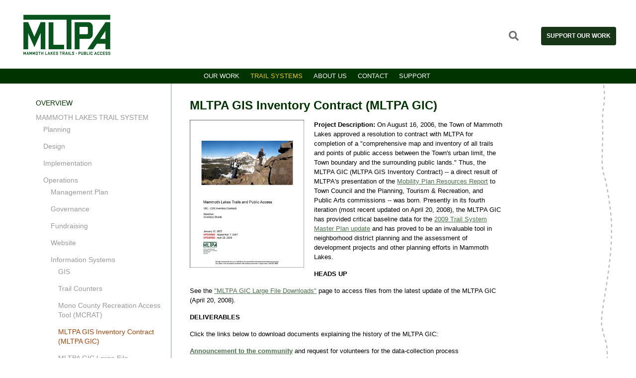

--- FILE ---
content_type: text/html; charset=UTF-8
request_url: https://mltpa.org/trail_systems/projects/operations/information-systems/mltpa-gis-inventory-contract-mltpa-gic
body_size: 5317
content:
<!doctype html>
<html lang="en" >
<head>

    <meta charset="utf-8" />
<meta name="robots" content="index, follow" />

<meta name="viewport" content="width=device-width, minimum-scale=1.0, maximum-scale=1.0, user-scalable=no" />

<link rel="shortcut icon" type="image/svg" href="/images/downloads/028_MLTPA_FAVICON_96x96px.svg" />
  
<link href='/a/c/screen.css' rel="stylesheet" type="text/css" media="all">
<link href='/assets/css/updates.css' rel="stylesheet" media="all">


    
            
    
        <title>MLTPA GIS Inventory Contract (MLTPA GIC)</title>

    

<link rel="canonical" href="https://mltpa.org/trail_systems/projects/operations/information-systems/mltpa-gis-inventory-contract-mltpa-gic" />

    
        <meta name="description" content="Mammoth Lakes Trails and Public Access Foundation" />

    

        

     
    

    <script async src="https://widgets.givebutter.com/latest.umd.cjs?acct=Y6wWZF74LD7wL8yr"></script>
</head>
<body class="page">

    <div class="skipNavigation no-print"><a href="#mainContent">Skip to main content</a></div>
<header>
    <div class="search-wrap">
        <!--
            <form action="" method="post" class="search-form">
                <p><label for="search">Enter your email address here:</label></p>
                <p><input name="" id="search" type="text"><button type="submit">Search</button></p>
            </form>
         -->
        <a href="/" class="logo" style="flex-grow:1;"><img src="/a/i/mltpa_logo_greentext_WebMedGreen.jpg" alt="Home" /></a>

        <div class="site-search-header-outer" style="justify-self: end;">
        <div class="site-search-header">
            <button class="search-btn" aria-expanded="false" aria-controls="search-input">Open Search Site</button>
        <form id="search-input" class="search-form" method="post" action="https://mltpa.org/"  >
<div class='hiddenFields'>
<input type="hidden" name="ACT" value="48" />
<input type="hidden" name="RES" value="100" />
<input type="hidden" name="meta" value="JhOLRy3ywi1FWtETNuKBgdO1645/5Bz2zVbPTzBh8WPxFd5DRd1NfBaLl2UGSg4gWlwkx6aC6kD9H4TKVt3QStTU5p7f3p6qXhas6ffkyvxbl6d1ymSQcUv6vigcdTjZTg0X/3NNZgvSQrWGb2K9joq7lFSeZ3Dj6WM5YjFbHfQmK9gjhxG82tuyZMUlCYRCa6Y99HGxrNjNoDh3qdLm7InO+OycRKLEkjp33jzlvSNmDZFb7tZnFyBWDRlvEFfp6xGZV5fmj76ynzodb93D+O/UUJUgusHv6B2VlgWTzfwSLpADhXTDw5lh+hvv53yce+XhlpuBf9gUtAVHYYX9qXVdYbNhWX5xxX3aaC/YJwGA5FPjZm+P15nkL4Stxn6m34sjEccnf20oicdZhPPjq5a5Eq/8NhoZotNuBDbOt17wvI0gu3AbsKXSoY4XJaLIHsBN5/vZL/XDTSpePtUg9A==" />
<input type="hidden" name="site_id" value="1" />
<input type="hidden" name="csrf_token" value="2c96cb48c2ba3145e8788344ad0699824092658c" />
</div>


        <fieldset>
            <legend>Search MLTPA</legend>

            <div class="floating-label">
                <label for="search">Search</label>
                <span class="pseudo-placeholder" aria-hidden="true">Search</span>
                <input id="search" type="text" name="keywords" value="" >
            </div>
            <button type="submit">Search</button>
        </fieldset>
        </form>
        </div>
	
        </div>
		<div class="headerSupport"><a href="https://mltpa.org/support/qgiv" target="_blank">Support Our Work</a></div>
    </div>

    <nav class="hello">
		<ul id="nav-sub">
        <li class="first"><a href="/our-work">Our Work</a>
<ul>
<li class="first"><a href="/our-work/calrec-vision">CALREC Vision</a></li>
<li><a href="/our-work/sierra-jobs-first-1">Sierra Jobs First</a></li>
<li><a href="/our-work/eastern-sierra-sustainable-recreation-partnership">Eastern Sierra Sustainable Recreation Partnership</a></li>
<li><a href="/our-work/recreate-responsibly-ca">Recreate Responsibly California</a></li>
<li><a href="/our-work/towns-to-trails">Towns to Trails Plan</a></li>
<li><a href="/our-work/buttermilk-infrastructure-and-recreation-planning-initiative-birpi">BIRPI</a></li>
<li><a href="/our-work/innovative-finance-for-national-forests-2020">Innovative Finance for National Forests</a></li>
<li><a href="/our-work/sustainable-recreation-and-tourism-project">Sustainable Recreation and Tourism Initiative</a></li>
<li><a href="/our-work/rivers-trails-and-conservation-assistance-grant">Rivers, Trails, and Conservation Assistance</a></li>
<li class="last"><a href="/our-work/eastern-sierra-recreation-collaborative-esrc">Eastern Sierra Recreation Collaborative</a></li>
</ul>
</li>
<li class="parent-selected"><a href="/trail_systems">Trail Systems</a>
<ul>
<li class="parent-selected first last"><a href="/trail_systems/projects">Mammoth Lakes Trail System</a></li>
</ul>
</li>
<li><a href="/about">About Us</a>
<ul>
<li class="first"><a href="/about/strategic-plan">Strategic Plan</a></li>
<li><a href="/about/board-of-directors">Board of Directors</a></li>
<li><a href="/about/staff">Staff</a></li>
<li><a href="/about/employment">Employment Opportunities</a></li>
<li><a href="/about/professional-services">Accounting and Legal</a></li>
<li><a href="/about/contractual-services">Contracts</a></li>
<li><a href="/about/grants">Grants</a></li>
<li><a href="/about/history">History</a></li>
<li class="last"><a href="/about/advocacy">MLTPA Advocacy</a></li>
</ul>
</li>
<li><a href="/contact">Contact</a></li>
<li class="last"><a href="/support">Support</a>
<ul>
<li class="first"><a href="/support/qgiv">Support Our Work</a></li>
<li class="last"><a href="/support/volunteer">Volunteer</a></li>
</ul>
</li>

		<li><a href="https://mltpa.org/support/qgiv" target="_blank" class="headerSupportMobile">Support Our Work</a></li>
		</ul>
    </nav>

    

</header>


    <div id="mainContent">
    
    
    <div class="wrap" >
    
        <main class="content-wrap">
            
            





<div class="primary">

    <ul class="breadcrumb">
    <li><a href="https://mltpa.org">Home</a> &gt; </li><li><a href="https://mltpa.org/trail_systems">Trail Systems</a> &gt; </li><li><a href="https://mltpa.org/trail_systems/projects">Mammoth Lakes Trail System</a> &gt; </li><li><a href="https://mltpa.org/trail_systems/projects/operations">Operations</a> &gt; </li><li><a href="https://mltpa.org/trail_systems/projects/operations/information-systems">Information Systems</a> &gt; </li><li  class="last">MLTPA GIS Inventory Contract (MLTPA GIC)</li>
</ul>


    

        

        <h1>MLTPA GIS Inventory Contract (MLTPA GIC)</h1>

        
            <div class="generalPageImage">
                <img data-src="/images/cache/images/uploads/060_TP_Apndx_E__Page_001_1000PXw-300x389.jpg"
                    data-srcset="/images/cache/images/uploads/060_TP_Apndx_E__Page_001_1000PXw-700x906.jpg 700w,
                                /images/cache/images/uploads/060_TP_Apndx_E__Page_001_1000PXw-500x647.jpg 500w,
                                /images/cache/images/uploads/060_TP_Apndx_E__Page_001_1000PXw-300x389.jpg 300w"
                    class="fluidImage"
                    alt="">
            </div>
        

        

    
    
        
            
                <div class="fluidCopyBlock">
                    <p><strong>Project Description:</strong>&nbsp;On August 16, 2006, the Town of Mammoth Lakes approved a resolution to contract with MLTPA for completion of a "comprehensive map and inventory of all trails and points of public access between the Town&#39;s urban limit, the Town boundary and the surrounding public lands." Thus, the MLTPA GIC (MLTPA GIS Inventory Contract) -- a direct result of MLTPA&#39;s presentation of the&nbsp;<a href="https://mltpa.org/about/history/public-comment/mprr-mobility-plan-resources-report">Mobility Plan Resources Report</a>&nbsp;to Town Council and the Planning, Tourism &amp; Recreation, and Public Arts commissions -- was born. Presently in its fourth iteration (most recent updated on April 20, 2008), the MLTPA GIC has provided critical baseline data for the&nbsp;<a href="https://mltpa.org/trail_systems/projects/planning/strategic-and-master-planning/trail-system-master-plan-2011">2009 Trail System Master Plan update</a>&nbsp;and has proved to be an invaluable tool in neighborhood district planning and the assessment of development projects and other planning efforts in Mammoth Lakes.</p>
                </div>
            
        

        

        

        

        

        

        

        

    
    
        
            
                <div class="fluidCopyBlock">
                    <p><strong>HEADS UP</strong></p>

<p>See the&nbsp;<a href="https://mltpa.org/trail_systems/projects/operations/information-systems/mltpa-gic-large-file-downloads">"MLTPA GIC Large File Downloads"</a>&nbsp;page to access files from the latest update of the MLTPA GIC (April 20, 2008).</p>
                </div>
            
        

        

        

        

        

        

        

        

    
    
        
            
                <div class="fluidCopyBlock">
                    <p><strong>DELIVERABLES</strong></p>

<p>Click the links below to download documents explaining the history of the MLTPA GIC:</p>
                </div>
            
        

        

        

        

        

        

        

        

    
    
        
            
                <div class="fluidCopyBlock">
                    <p><strong><a href="https://mltpa.org/images/downloads/MLTPA%20GIC%20Announcement.pdf">Announcement to the community</a></strong>&nbsp;and request for volunteers for the data-collection process</p>

<p><strong><a href="https://mltpa.org/images/downloads/MLTPA%20GIC%20Volunteer%20Intro%20Letter.pdf">Letter of introduction</a></strong>&nbsp;for field volunteers for the data-collection process<br />
<br />
<strong><a href="https://mltpa.org/images/downloads/MLTPA%20GIC%20Field%20Sheet%20Directions.pdf">Field-sheet directions</a></strong>&nbsp;for the volunteers<br />
<br />
<strong><a href="https://mltpa.org/images/downloads/MLTPA%20GIC%20Raw%20Field%20Sheet.pdf">Raw field sheet</a></strong><br />
<br />
<strong><a href="https://mltpa.org/images/downloads/MLTPA%20GIC%20Sample%20Field%20Sheets.pdf">Samples of completed field sheets</a></strong><br />
<br />
<strong><a href="https://mltpa.org/images/downloads/MLTPA%20GIC%20Narrative.pdf">Narrative accompanying the MLTPA GIC</a></strong>, explaining its discipline and protocols</p>
                </div>
            
        

        

        

        

        

        

        

        

    
    
        
            
                <div class="fluidCopyBlock">
                    <p><strong>GRAPHICS</strong></p>

<p>Here&#39;s the&nbsp;<a href="https://mltpa.org/images/downloads/MLTPA%20GIC%20Flyer.pdf">flyer</a>&nbsp;used to solicit the volunteers who made the first iteration of the MLTPA GIC possible.</p>
                </div>
            
        

        

        

        

        

        

        

        

    
    
        
            
                <div class="fluidCopyBlock">
                    <p><strong>MAPS</strong></p>

<p>Here&#39;s what the MLTPA GIC points look like on a&nbsp;<a href="https://mltpa.org/images/downloads/MLTPA%20GIC%20Flyer.pdf">map</a>&nbsp;-- lots of little yellow dots!<strong>CAUTION:</strong>&nbsp;This is a pretty big file (13MB) and may take a while to download.</p>
                </div>
            
        

        

        

        

        

        

        

        

    
    
        
            
                <div class="fluidCopyBlock">
                    <p><strong>PHOTOS</strong></p>

<p>Review the&nbsp;<a href="http://gallery.mltpa.org/mltpagic/index.html" target="_blank">original collection of photographs from 2006</a>&nbsp;-- the first set of documented access points as collected for the MPRR. This was the first step of the MLTPA GIC.</p>
                </div>
            
        

        

        

        

        

        

        

        

    
    
        
            
                <div class="fluidCopyBlock">
                    <p><strong>PRESS</strong></p>

<p>MLTPA Development and Community Relations Director Kim Stravers wrote a&nbsp;<a href="https://mltpa.org/images/downloads/MLTPA%20GIC_MT_100506.pdf">series of articles</a>&nbsp;about the MLTPA GIC for the local media.</p>
                </div>
            
        

        

        

        

        

        

        

        

    
    
        
            
                <div class="fluidCopyBlock">
                    <p><em><strong>Last Updated October 3, 2023</strong></em></p>
                </div>
            
        

        

        

        

        

        

        

        

    




    

</div>

<div class="secondary">

    <nav>
        <ul>
<li class=" overview"><a href="/trail_systems">Overview</a></li>
<li class="parent-active open last"><a href="/trail_systems/projects">Mammoth Lakes Trail System</a>
<ul>
<li class=""><a href="/trail_systems/projects/planning">Planning</a></li>
<li><a href="/trail_systems/projects/design">Design</a></li>
<li><a href="/trail_systems/projects/implementation">Implementation</a></li>
<li class="parent-active open"><a href="/trail_systems/projects/operations">Operations</a>
<ul>
<li class=""><a href="/trail_systems/projects/operations/mlts-management-plan">Management Plan</a></li>
<li><a href="/trail_systems/projects/operations/mlts-governance">Governance</a></li>
<li><a href="/trail_systems/projects/operations/fundraising">Fundraising</a></li>
<li><a href="/trail_systems/projects/operations/mlts-website-2012">Website</a></li>
<li class="parent-active open"><a href="/trail_systems/projects/operations/information-systems">Information Systems</a>
<ul>
<li class=""><a href="/trail_systems/projects/operations/information-systems/mlts-gis">GIS</a></li>
<li><a href="/trail_systems/projects/operations/information-systems/mlts-trail-counters">Trail Counters</a></li>
<li><a href="/trail_systems/projects/operations/information-systems/mono-county-recreation-access-tool-mcrat">Mono County Recreation Access Tool (MCRAT)</a></li>
<li class="active"><a href="/trail_systems/projects/operations/information-systems/mltpa-gis-inventory-contract-mltpa-gic">MLTPA GIS Inventory Contract (MLTPA GIC)</a></li>
<li class="last"><a href="/trail_systems/projects/operations/information-systems/mltpa-gic-large-file-downloads">MLTPA GIC Large File Downloads</a></li>
</ul>
</li>
<li><a href="/trail_systems/projects/operations/mlts-interpretive-program">Interpretive Program</a></li>
<li class="last"><a href="/trail_systems/projects/operations/mlts-image-library">Image Library</a></li>
</ul>
</li>
<li><a href="/trail_systems/projects/maintenance">Maintenance</a></li>
<li><a href="/trail_systems/projects/stewardship">Stewardship</a></li>
<li class="last"><a href="/trail_systems/projects/marketing-and-promotion">Marketing and Promotion</a></li>
</ul>
</li>
</ul>
    </nav>
    <div class="signup-support">
        <a href="https://info.mltpa.org/mltpa-web-v3" target="_blank">
            <img  src="/assets/graphics/contact-icon.svg" aria-hidden="true">
            SIGN UP FOR MLTPA NEWS
        </a>
        <a href="https://mltpa.org/support/qgiv" target="_blank">
            <img src="/assets/graphics/donation-icon.svg" aria-hidden="true">
            SUPPORT OUR WORK
        </a>
    </div>

</div>


        </main>
        
    </div>
    

    
        <footer>
            <img class="bckgrnd_img" src="https://mltpa.org/images/uploads/footer-bg.png" aria-hidden="true">
            <div class="overlay" aria-hidden="true"></div>
            <div class="main-wrap">
            
                
            <div class="cols3">
                
                <div class="col">
                    <ul>
	<li><a href="https://info.mltpa.org/mltpa-web-v3">SIGN UP FOR MLTPA NEWS!</a></li>
	<li><a href="https://mltpa.org/support/qgiv">SUPPORT OUR WORK</a></li>
	<li><a href="https://mltpa.org/support/volunteer">VOLUNTEER</a></li>
	<li><a class="logo" href="/"><img alt="Home" src="/a/i/mltpa_logo_greentext_WebMedGreen.jpg" style="max-width: 180px;" /></a></li>
</ul>
                </div>

              
                
                
                
                <div class="col">
                    <ul>
	<li><a href="https://mltpa.org/about/staff">OUR TEAM</a></li>
	<li><a href="https://mltpa.org/about/board-of-directors">BOARD OF DIRECTORS</a></li>
	<li><a href="https://mltpa.org/about/strategic-plan">STRATEGIC PLAN</a></li>
	<li><a href="https://mltpa.org/support/qgiv/our-supporters">OUR SUPPORTERS</a></li>
	<li><a href="https://mltpa.org/about/employment">EMPLOYMENT</a></li>
</ul>
                </div>

              
                
                
                
                <div class="col">
                    <ul>
	<li><a href="mailto:info@mltpa.org">info@mltpa.org</a></li>
	<li><a href="tel:7609343154">(760) 934-3154</a></li>
	<li>MLTPA Foundation<br />
	PO Box 100 PMB 432<br />
	Mammoth Lakes, CA<br />
	93546-0100</li>
	<li><a class="social-media facebook" href="https://www.facebook.com/MLTPA" target="_blank" title="Facebook"><img aria-hidden="true" src="/assets/graphics/facebook-wht.svg" style="max-width: 50px;" /> Facebook</a></li>
</ul>
                </div>

              
                
            </div>
                
                
            </div>
            
        </footer>
    

    </div>

    
    <script src="/assets/js/jquery-3.5.1.min.js" rel="preload" crossorigin="anonymous"></script>
    <script src="/assets/js/global.js" rel="preload" crossorigin="anonymous"></script>
    <script src="/assets/js/objectFitPolyfill.basic.min.js" rel="preload" crossorigin="anonymous"></script>
    <script src="/a/j/flexibility.js"></script>
    <script src="/a/j/performance.now.polyfill.js"></script>

    
    <script src="https://cdn.polyfill.io/v2/polyfill.min.js?features=IntersectionObserver" rel="preload" crossorigin="anonymous"></script>
    <script src="/assets/js/lazyImages.js" crossorigin="anonymous"></script>

    
	
	
    

    <!--[if lte IE 9]>
    <script src="/a/j/html5shiv.js"></script>
    <script src="/a/j/respond.src.js"></script>
    <![endif]-->

    
    <script>
  (function(i,s,o,g,r,a,m){i['GoogleAnalyticsObject']=r;i[r]=i[r]||function(){(i[r].q=i[r].q||[]).push(arguments)},i[r].l=1*new Date();a=s.createElement(o),
  m=s.getElementsByTagName(o)[0];a.async=1;a.src=g;m.parentNode.insertBefore(a,m)
  })(window,document,'script','//www.google-analytics.com/analytics.js','ga');

  ga('create', 'UA-4277448-1', 'auto');
  ga('send', 'pageview');

</script>
    <!-- Start of Async HubSpot Analytics Code -->
    <script type="text/javascript">
        (function(d,s,i,r) {
            if (d.getElementById(i)){return;}
            var n=d.createElement(s),e=d.getElementsByTagName(s)[0];
            n.id=i;n.src='//js.hubspot.com/analytics/'+(Math.ceil(new Date()/r)*r)+'/268528.js';
            e.parentNode.insertBefore(n, e);
        })(document,"script","hs-analytics",300000);
    </script>
<!-- End of Async HubSpot Analytics Code -->


    
    

</body>
</html>


--- FILE ---
content_type: text/css
request_url: https://mltpa.org/a/c/screen.css
body_size: 5087
content:
.overflow-auto{overflow:auto}*{margin:0;padding:0}.clearfix,.object,.page .content-wrap,.content-wrap,.support .subscribe-form,.group{zoom:1}.clearfix:after,.object:after,.page .content-wrap:after,.content-wrap:after,.support .subscribe-form:after,.group:after{visibility:hidden;display:block;font-size:0;content:" ";clear:both;height:0}#mainContent{overflow-x:hidden}.move{position:absolute;left:-9999em}.contact-form input.primary{float:none;max-width:160px}.breadcrumb{display:none}.drk-red-bg{background:#ad3020}.drt-brwn-bg{background:#5c4c32}.med-blue-bg{background:#3d6276}.grey-blue-bg{background:#537d95}.prpl-bg{background:#313a6a}.md-grn-bg{background:#213e20}.brnz-bg{background:#bfa038}.xx-lt-grey-bg{background:#f8f8f8}.select-float-label,.floating-label{position:relative;width:100%}.select-float-label label,.floating-label label{position:absolute;left:0;top:10px;z-index:1;font-size:12px !important;font-weight:bold;transition:top .2s ease-in-out;color:#707070}.select-float-label select,.select-float-label input,.floating-label select,.floating-label input{position:relative;z-index:2;margin:0 !important}.select-float-label.is-floating label,.floating-label.is-floating label{top:-50%}.select-float-label label{left:20px;z-index:0}.floating-label .pseudo-placeholder{position:absolute;left:12px;top:50%;margin:auto;-webkit-transform:translateY(-50%);-ms-transform:translateY(-50%);transform:translateY(-50%);z-index:3;font-size:1.6rem;pointer-events:none;transition:opacity .1s ease-in-out}.floating-label.is-floating .pseudo-placeholder{opacity:0}.floating-label-inside{position:relative;padding:0 !important}.floating-label-inside input{width:100%}.floating-label-inside label{position:absolute;top:50%;margin:auto;pointer-events:none;transition:all .2s ease-in-out;-webkit-transform:translateY(-50%);-ms-transform:translateY(-50%);transform:translateY(-50%)}.floating-label-inside.is-floating label{top:1PX;line-height:100%;opacity:1}.floating-label-inside.has-focus label{color:#4169e1;opacity:1 !important}.bckgrnd_img{object-fit:contain;position:absolute;top:-9999px;bottom:-9999px;margin:auto;left:-9999px;right:-9999px}.slidesWrapper .txt-overlay{position:absolute;z-index:2;color:#fff;width:100%;height:100%}.slidesWrapper .txt-overlay h2{line-height:1.5;font-size:25px;font-weight:400;text-shadow:2px 2px 7px rgba(0,0,0,.8352941176);position:relative;margin:auto;top:50%;-webkit-transform:translateY(-50%);-ms-transform:translateY(-50%);transform:translateY(-50%)}@media only screen and (min-width: 650px){.slidesWrapper .txt-overlay h2{font-size:30px}}@media only screen and (min-width: 850px){.slidesWrapper .txt-overlay h2{font-size:45px}}.slidesWrapper .txt-overlay .wrap{height:100%}.slidesWrapper .txt-overlay .wrap>span{position:absolute;text-shadow:0px 5px 5px rgba(5,5,5,.5843137255);font-weight:bold;font-size:16px;line-height:1.3;left:0;right:0;bottom:33px}.slidesWrapper .txt-overlay .wrap>span span{margin:0 12px}@media only screen and (min-width: 650px){.slidesWrapper .txt-overlay .wrap>span{font-size:20px}}@media only screen and (min-width: 850px){.slidesWrapper .txt-overlay .wrap>span{font-size:26px}}@media only screen and (max-width: 600px)and (max-device-width: 600px){.breadcrumb{margin:0 0 20px 0;padding:0 0 0 0 !important;list-style:none;display:block;width:100%;text-align:left;display:block}.breadcrumb li{margin:0;padding:0;display:inline;font-size:12px;color:#666;font-style:normal}.breadcrumb li.last{font-style:normal;color:#000}.breadcrumb a{display:inline-block;margin:0;padding:0;font-style:normal}}body{color:#000;font-size:13px;line-height:19px;font-family:Verdana,Trebuchet,Arial,sans-serif;overflow-x:hidden}h1,h2{font-size:18px;font-weight:bold}a{color:#030;text-decoration:none;border:none}a:hover{color:#eeca00}img{border:none}.txt-align-center{text-align:center}input[type=text],input[type=email],textarea{-moz-box-shadow:inset 0 3px 5px rgba(0,0,0,.2);-webkit-box-shadow:inset 0 3px 5px rgba(0,0,0,.2);box-shadow:inset 0 3px 5px rgba(0,0,0,.2);font-size:14px;line-height:24px;border:1px solid #3e1707;display:block;padding:0 5px;height:24px}input[type=text]:focus,input[type=email]:focus,textarea:focus{outline:none}button{background:#3e1707;border:none;color:#fff;font-family:Verdana,Trebuchet,Arial,sans-serif;font-size:13px;height:26px;line-height:26px;padding:0 20px;text-transform:uppercase;cursor:pointer}.img-container{position:relative;width:100%;padding-top:100%}.img-container img.bckgrnd-img{position:absolute;bottom:-9999px;top:-9999px;right:-9999px;left:-9999px;height:100%;width:100%;max-width:none;margin:auto;object-fit:cover;transition:unset}.overlay{opacity:.5;position:absolute;top:0;left:0;margin:auto;width:100%;bottom:0}.img-container img.icon-img{object-fit:contain;position:absolute;margin:auto;width:63%;height:48%;bottom:-9999px;top:-9999px;right:-9999px;left:-9999px}.wrap{margin:0 auto;width:95%;max-width:1200px}.main-wrap{width:92%;max-width:1080px;margin:0 auto}.skipNavigation a{background:#030;font-size:14px;font-weight:600;color:#fff;position:absolute;padding:10px;left:5px;top:5px;opacity:0}.skipNavigation a:focus{z-index:99;opacity:1}header{padding-top:0;position:relative;width:100%}header nav{background:#030;min-height:30px;width:100%}header nav ul{font-size:13px;line-height:30px;list-style:none;text-align:center;text-transform:uppercase}header nav ul li{display:-moz-inline-stack;display:inline-block;position:relative;zoom:1;*display:inline}header nav ul a{color:#fff;text-decoration:none;padding:0 9px}header nav ul a:visited{color:#fff}header nav ul a:hover,header nav ul a:focus{color:#eeca00;text-decoration:underline}header nav ul li.selected a{color:#eeca00}header nav ul li.parent-selected>a{color:#eeca00}header nav ul li.selected ul li a{color:#fff}header nav ul li:hover ul{display:block}header nav ul ul{display:none;position:absolute;top:30px;left:0;padding:3px 0 5px;background:#030;-moz-box-shadow:0 5px 5px rgba(0,0,0,.2);-webkit-box-shadow:0 5px 5px rgba(0,0,0,.2);box-shadow:0 5px 5px rgba(0,0,0,.2);-webkit-border-radius:0 0 5px 5px;-moz-border-radius:0 0 5px 5px;border-radius:0 0 5px 5px;width:170px;z-index:100;font-size:12px;text-align:left;text-transform:none}header nav ul ul li{display:block;font-weight:normal !important;font-size:12px}header nav ul ul a{display:block;line-height:1;padding:4px 8px;font-weight:300 !important;font-size:12px !important}header nav ul ul a:hover{color:#edbd0a}header .logo{display:block}header .logo img{width:85px;height:auto}@media only screen and (min-width: 650px){header .logo img{width:189px}}header .search-wrap{padding:22px 0 15px;max-width:1200px;margin:0 auto;width:95%;position:relative;-js-display:flex;display:-ms-flexbox;display:flex;-ms-flex-flow:row nowrap;flex-flow:row nowrap;-ms-flex-pack:-ms-space-between;justify-content:space-between}header .search-wrap .site-search-header-outer{-js-display:flex;display:-ms-flexbox;display:flex;-ms-flex-flow:column nowrap;flex-flow:column nowrap;-ms-flex-pack:center;justify-content:center}header .search-wrap .site-search-header-outer .site-search-header{position:relative;right:0;height:33px;width:112px}header .search-wrap .site-search-header-outer .site-search-header .search-btn{background:rgba(0,0,0,0) url("/a/i/search-grey.svg") center no-repeat;font-size:0;height:20px;width:20px;position:absolute;padding:0;letter-spacing:0;right:5px;top:50%;-webkit-transform:translateY(-50%);-ms-transform:translateY(-50%);transform:translateY(-50%);z-index:1}header .search-wrap .site-search-header-outer .site-search-header .search-form{visibility:hidden;opacity:0;position:absolute;top:0;height:100%;right:0;-webkit-transition:all .4s ease;-moz-transition:all .4s ease;-o-transition:all .4s ease;-ms-transition:all .4s ease;transition:all .4s ease}header .search-wrap .site-search-header-outer .site-search-header .search-form fieldset{border:none;height:100%}header .search-wrap .site-search-header-outer .site-search-header .search-form fieldset legend{font-size:0}header .search-wrap .site-search-header-outer .site-search-header .search-form fieldset .floating-label{height:100%;position:absolute;top:0;right:0;width:122px;-webkit-transition:all .4s ease;-moz-transition:all .4s ease;-o-transition:all .4s ease;-ms-transition:all .4s ease;transition:all .4s ease}header .search-wrap .site-search-header-outer .site-search-header .search-form fieldset .floating-label input{border-radius:5px;border:1px solid #707070;-moz-box-shadow:none;-webkit-box-shadow:none;box-shadow:none;height:100%;width:122px;padding-right:30px;-webkit-transition:all .4s ease;-moz-transition:all .4s ease;-o-transition:all .4s ease;-ms-transition:all .4s ease;transition:all .4s ease;position:absolute;right:0}header .search-wrap .site-search-header-outer .site-search-header .search-form fieldset .floating-label .pseudo-placeholder{font-size:15px;left:5px}header .search-wrap .site-search-header-outer .site-search-header .search-form fieldset button{background:rgba(0,0,0,0) url("/a/i/search-grey.svg") center no-repeat;font-size:0;height:20px;width:20px;position:absolute;padding:0;letter-spacing:0;right:5px;top:50%;-webkit-transform:translateY(-50%);-ms-transform:translateY(-50%);transform:translateY(-50%);z-index:3}header .search-wrap .site-search-header-outer .site-search-header.open .search-form{visibility:visible;opacity:1}header .search-wrap .site-search-header-outer .site-search-header.open .search-form .floating-label,header .search-wrap .site-search-header-outer .site-search-header.open .search-form input{width:220px !important}#mainContent .social-media,footer .social-media{font-size:0}#mainContent .social-media img,footer .social-media img{width:36px;height:36px}.cols3{-js-display:flex;display:-ms-flexbox;display:flex;-ms-flex-flow:row wrap;flex-flow:row wrap;-ms-flex-pack:-ms-flex-start;justify-content:flex-start;width:calc(100% + 30px);margin-left:-15px}.cols3 .col{width:100%;margin:15px}@media only screen and (min-width: 920px){.cols3 .col{width:calc(33.33% - 30px)}}.homepage-intro{margin-bottom:50px}.homepage-intro h1,.homepage-intro h2{color:#030;font-weight:700}.homepage-intro h1{font-size:26px;margin-bottom:25px !important;line-height:1.5}@media only screen and (min-width: 850px){.homepage-intro h1{font-size:34px;margin-bottom:50px !important}}.homepage-intro h2{font-size:20px;margin-bottom:23px}@media only screen and (min-width: 850px){.homepage-intro h2{font-size:26px}}.homepage-intro .homepage-intro-inner{max-width:860px;margin:auto;width:90%}.quick-links .cols3 .col{width:calc(100% - 30px);margin:15px}.quick-links .cols3 .col .img-container{margin-bottom:20px}.quick-links .cols3 .col p{color:#050505;margin-bottom:18px}.quick-links .cols3 .col span{font-weight:700}@media only screen and (min-width: 850px){.quick-links .cols3 .col{width:calc(33.33% - 70px);margin:35px}}.quick-links .cols3 .col a:hover span,.quick-links .cols3 .col a:focus span{text-decoration:underline}@media only screen and (min-width: 850px){.quick-links .cols3{width:calc(100% + 70px);margin-left:-35px}}@media only screen and (max-width: 849px){.quick-links{max-width:550px;margin:auto}}.home-trail{margin:0 0 30px}.home-trail img{width:185%;-webkit-transform:translatex(-21%);-ms-transform:translatex(-21%);transform:translatex(-21%)}.smll-image-cols{-js-display:flex;display:-ms-flexbox;display:flex;-ms-flex-flow:row wrap;flex-flow:row wrap;-ms-flex-pack:-ms-space-between;justify-content:space-between}.smll-image-cols:not(:last-of-type){margin-bottom:40px}.smll-image-cols:last-of-type{margin-bottom:40px}.smll-image-cols .col-img{width:100%;max-width:400px;box-shadow:6px 6px 8px rgba(0,0,0,.1607843137)}@media only screen and (max-width: 919px){.smll-image-cols .col-img{margin:0 auto 30px}}@media only screen and (min-width: 920px){.smll-image-cols .col-img{width:277px;flex:0 1 auto}}.smll-image-cols .col h2{font-size:26px;line-height:.95;color:#030;margin-bottom:25px}@media only screen and (min-width: 920px){.smll-image-cols .col{width:69%;margin-left:15px}}@media only screen and (min-width: 920px){.smll-image-cols{-ms-flex-flow:row nowrap;flex-flow:row nowrap}.smll-image-cols:not(:last-of-type){margin-bottom:100px}.smll-image-cols:last-of-type{margin-bottom:80px}.smll-image-cols.img-rght .col{order:1;margin-left:0;margin-right:15px}.smll-image-cols.img-rght .col-img{order:2}}.homepage-outro{padding-top:50px;padding-bottom:40px;font-weight:700;font-size:16px;font-style:italic;color:#fff}.homepage-outro p{margin-bottom:25px !important}@media only screen and (min-width: 850px){.homepage-outro{padding-top:95px;padding-bottom:55px}}.awards-columns{color:#fff}.awards-columns .award{margin-bottom:40px}.awards-columns .award a{color:#fff;display:block}.awards-columns .award .img-container{height:140px;overflow:hidden;padding-top:0;margin-bottom:13px}.awards-columns .award .img-container img{object-fit:contain;display:block;margin:auto}@media only screen and (min-width: 850px){.awards-columns .award{width:25%}.awards-columns .award:nth-last-of-type(2){width:33.33%}}@media only screen and (min-width: 850px){.awards-columns{-js-display:flex;display:-ms-flexbox;display:flex;-ms-flex-flow:row nowrap;flex-flow:row nowrap;-ms-flex-pack:-ms-space-between;justify-content:space-between;padding-bottom:40px}}@media only screen and (max-width: 849px){.awards-columns{max-width:300px;margin:auto;padding-bottom:40px}}.signup-support a{background:#173517;position:relative;display:block;border-radius:10px;color:#e8cb44;padding:14px 28px 19px 81px;height:68px;font-size:16px;font-weight:bold;margin-bottom:38px;max-width:240px}.signup-support a img{width:40px;position:absolute;left:21px;margin:auto;top:50%;-webkit-transform:translateY(-50%);-ms-transform:translateY(-50%);transform:translateY(-50%)}.signup-support a:nth-of-type(2){padding-top:23px}.signup-support a:hover{color:#FFE281}footer{background:#030;min-height:100px;color:#fff;font-weight:700;padding:60px 0;position:relative;overflow:hidden}footer .overlay{background:rgba(0,0,0,0) linear-gradient(118deg, #344B34 0%, #001608 78%, #001407 100%) 0% 0% no-repeat padding-box}footer .main-wrap{position:relative;z-index:1}footer .main-wrap ul{list-style:none;font-size:13px;text-transform:uppercase;height:100%;-js-display:flex;display:-ms-flexbox;display:flex;-ms-flex-flow:column nowrap;flex-flow:column nowrap;-ms-flex-pack:-ms-space-between;justify-content:space-between}footer .main-wrap ul li{margin-bottom:15px}footer .main-wrap ul a:hover{text-decoration:underline}footer .main-wrap ul a{color:#fff}footer .main-wrap .col:first-of-type a{color:#eeca00}footer .main-wrap .col .logo img{width:100%;max-width:180px}@media screen and (min-width: 920px){footer .main-wrap .col{min-height:281px}}footer .copyright{border-top:1px solid #030;color:#3e1707;font-size:11px;margin:0;padding:20px 0}@media only screen and (min-width: 850px){footer{padding:105px 0 115px}}.support{background:#d3def2;margin:0 0 20px 0;padding:15px}.support img{max-width:100%}.support form{margin-bottom:0px}.support form .img-submit{max-width:100%}.support .subscribe-form{margin-bottom:5px}.support .subscribe-form #subscribe{width:45%}.support .subscribe-form input,.support .subscribe-form button{float:left}.support h1{margin:0 0 10px 0}.support h2,.support p{margin:0 0 15px 0}.essrp{background:#3b425d;margin:0 0 20px 0;padding:15px}.essrp img{max-width:100%}.essrp p{margin:0 0 15px 0;font-family:avenir-lt-w01_85-heavy1475544,sans-serif;color:#fff;text-align:center}.essrp .signup-essrp-btn{margin:30px 0;text-align:center}.essrp .signup-essrp-btn a{background-color:#d34727;border-radius:40px;transition:border-color .4s ease 0s,background-color .4s ease 0s;box-shadow:-8.43px 7.07px 9px 1px rgba(0,0,0,.35);padding:20px 15px;cursor:pointer !important}.essrp .signup-essrp-btn a:hover span{color:#fac731}.essrp .signup-essrp-btn span{font:normal normal normal 20px/1.4em spinnaker,sans-serif;transition:color .4s ease 0s;color:#fff}.home .content-wrap{width:100%}.home .content{float:left;margin:0;width:31.914893617%;max-width:300px}.home .content.content-a{position:relative;left:-36.170212765%}.home .content.content-b{margin:0 2.127659574%;position:relative;left:31.914893617%}.home .home-title{color:#030;font-size:26px;line-height:30px;margin:0 auto;max-width:940px;padding:20px 0;text-align:center}.home .about{background:#f8f7b4;padding:15px 15px 5px}.home .about img{max-width:100%}.home .happening-now{border-top:1px solid #030;padding:10px 0}.home .happening-now img{max-width:100%}.home .happening-now h1{color:#030;margin:0 0 15px 0;text-align:center}.home .content-c section{background:#d3def2;margin:0 0 20px 0;padding:15px}.home .content-c section h1{text-align:center}.home .content-c section ul{list-style:none}.home .content-c section li a{border-top:1px solid #fff;display:block;font-size:14px;line-height:16px;padding:3px 0}.home .content-c section p{margin:10px 0 0 0}.home .content-c section p a{font-weight:bold;font-size:14px;line-height:16px}.home .content-c section.quick-links{background:#f8f7b4}.home .content-c section.quick-links li a{border-color:#b3b3b3}.page #mainContent .wrap{background:url(/a/i/trail.gif) right top repeat-y;background-position:calc(100% - 5px) top;width:100%;padding-left:2.5%;padding-right:2.5%}.page #mainContent footer .wrap{background:none}.page .content-wrap{padding:30px 0 60px;max-width:940px;background:url(/a/i/green.gif) 29% top repeat-y;-js-display:flex;display:-ms-flexbox;display:flex;justify-content:center;-ms-flex-flow:row nowrap;flex-flow:row nowrap;-ms-flex-pack:-ms-space-between;justify-content:space-between}.content-wrap .primary p a,.content-wrap .primary ul a,.content-wrap .primary ol a,.content-wrap .primary table a{color:#4c704c;text-decoration:underline}.content-wrap .primary p a:hover,.content-wrap .primary p a:focus,.content-wrap .primary ul a:hover,.content-wrap .primary ul a:focus,.content-wrap .primary ol a:hover,.content-wrap .primary ol a:focus,.content-wrap .primary table a:hover,.content-wrap .primary table a:focus{color:#eeca00}.content-wrap .primary p a:visited,.content-wrap .primary ul a:visited,.content-wrap .primary ol a:visited,.content-wrap .primary table a:visited{color:#595959}.primary{order:2;line-height:1.5;padding-right:0;width:67%}.primary h1,.primary h2,.primary h3,.primary h4,.primary h5,.primary h6{color:#030;font-size:24px;line-height:1.2;margin:0 0 15px}.primary h1 a,.primary h2 a,.primary h3 a,.primary h4 a,.primary h5 a,.primary h6 a{color:#4c704c}.primary h1 a:hover,.primary h2 a:hover,.primary h3 a:hover,.primary h4 a:hover,.primary h5 a:hover,.primary h6 a:hover{color:#eeca00;text-decoration:underline}.primary h2{font-size:18px}.primary h3{font-size:16px}.primary h4{font-size:13px;text-transform:uppercase;letter-spacing:.05em;margin-bottom:10px}.primary h5,.primary h6{font-size:12px;margin-bottom:0}.primary h6{font-weight:normal;text-transform:uppercase;font-size:12px;letter-spacing:.05em}.primary img.left{float:left;margin:0 20px 20px 0}.primary img.right{float:right;margin:0 0 20px 20px}.primary img.full{width:100%;margin:0 auto 30px auto}.primary img.sm{max-width:50%}.primary p,.primary ul,.primary ol,.primary blockquote,.primary table{margin:0 0 15px 0}.primary ul,.primary ol{margin-bottom:20px;padding-left:20px}.primary li{margin:0 0 5px 0;font-style:italic}.primary blockquote{border:1px solid #e6e6e6;border-width:1px 0;color:#999;font-size:15px;padding:15px 30px;font-style:italic}.primary table{border-collapse:collapse;border:1px solid #e6e6e6;border-width:1px 0 0 1px}.primary table th{text-align:left;background:#efefef}.primary table th,.primary table td{border:1px solid #e6e6e6;border-width:0 1px 1px 0;padding:5px;vertical-align:top}.primary table th{font-size:11px;text-transform:uppercase;color:#222}.primary form{margin:0 0 30px 0}.primary form fieldset{border:none}.primary form div{clear:both;margin:0 0 15px 0}.primary form div p{margin:0 0 5px 0}.primary form label,.primary form .group-label{color:#222;display:block;font-size:11px;font-weight:bold;margin:0 0 5px;text-transform:uppercase}.primary form .inline label{display:inline}.secondary{width:29%}.secondary nav,.secondary .support,.secondary .essrp{margin:0 20px 45px 0}.secondary nav ul{list-style:none;font-size:14px;text-transform:uppercase}.secondary nav ul a,.secondary nav ul a:visited{color:#030}.secondary nav ul li{margin:0 0 10px 0}.secondary nav ul li.open{margin-bottom:15px}.secondary nav ul li.open a{color:#999}.secondary nav ul li.open li{padding:5px 0 0 15px;text-transform:none}.secondary nav ul li.active>a{color:#aa4207}.secondary .support .subscribe-form #subscribe{float:none;width:90%;margin:0 0 10px 0}.object{border-top:1px solid #e6e6e6;padding:15px 0 0 0}.object img{float:left;margin:0 15px 15px 0;max-width:100%}.rslides_container{margin:0 auto 50px;position:relative;width:91.796875%}.rslides_container .rslides{position:relative;list-style:none;overflow:hidden;width:100%;padding:0;margin:0}.rslides_container .rslides li{-webkit-backface-visibility:hidden;position:absolute;display:none;width:100%;left:0;top:0}.rslides_container .rslides li:first-child{position:relative;display:block;float:left}.rslides_container .rslides li img{display:block;height:auto;float:left;width:100%;border:0}.rslides_container .rslides_nav{-webkit-border-radius:4px;-moz-border-radius:4px;border-radius:4px;z-index:3;position:absolute;-webkit-tap-highlight-color:rgba(0,0,0,0);bottom:-11px;left:0;text-indent:-9999px;overflow:hidden;text-decoration:none;height:32px;width:32px;background:url("/a/i/left.gif") no-repeat left top;margin-top:-45px}.rslides_container .rslides_nav.next{left:auto;background:url("/a/i/right.gif") no-repeat left top;right:0}.rslides_container .rslides_tabs{background:url(/a/i/drop-shadow.png) 0 0 no-repeat;background-size:100%;margin-top:0;padding-top:15px;text-align:center}.rslides_container .rslides_tabs li{display:-moz-inline-stack;display:inline-block;zoom:1;*display:inline;margin-right:10px}.rslides_container .rslides_tabs a{text-indent:-9999px;overflow:hidden;-webkit-border-radius:15px;-moz-border-radius:15px;border-radius:15px;background:#ccc;background:rgba(0,0,0,.2);display:inline-block;_display:block;*display:block;-webkit-box-shadow:inset 0 0 2px 0 rgba(0,0,0,.3);-moz-box-shadow:inset 0 0 2px 0 rgba(0,0,0,.3);box-shadow:inset 0 0 2px 0 rgba(0,0,0,.3);width:20px;height:20px}.rslides_container .rslides_tabs .rslides_here a{background:#030}@media screen and (max-width: 768px){.page .wrap{background:none}.wrap{padding-right:0}}@media screen and (max-width: 620px){.home .content-wrap .content{float:none;margin:0 0 20px 0;left:0;max-width:none;padding:0 2.5%;width:95%}.home .content-wrap .content img,.home .content-wrap .content .img-submit{display:block;margin:0 auto}.home .content-wrap .content form{margin-bottom:15px}header nav{padding:10px 0 10px}header nav a{font-size:15px}header .search-wrap{overflow:visible}header .search-wrap .search-form{top:130px;text-align:center;width:100%}header .search-wrap .search-form input,header .search-wrap .search-form button{display:inline-block;float:none;zoom:1;*display:inline}footer ul{overflow:hidden;list-style:none;font-size:12px;text-transform:uppercase}footer .copyright{border-top:1px solid #030;color:#3e1707;font-size:11px;margin:0;padding:20px 0}.primary h1{font-size:23px}.primary h2{font-size:20px}.primary h3{font-size:15px}.primary h4{font-size:13px}.primary h5,.primary h6{font-size:12px}.primary h6{font-size:11px}}@media screen and (max-width: 919px){.page .content-wrap{-ms-flex-flow:row wrap;flex-flow:row wrap}.page .primary,.page .secondary{order:unset;margin:0 auto;max-width:none;padding:0 2.5%;width:95%}.page .secondary{border-top:1px solid #999;margin-top:30px;padding-top:30px}.page .secondary .support,.page .secondary .essrp{margin:0 auto}.page .wrap,.page .content-wrap{background:none}.signup-support{max-width:300px;margin:auto}.signup-support a{margin-bottom:20px;max-width:none}}/*# sourceMappingURL=screen.css.map */


--- FILE ---
content_type: text/css
request_url: https://mltpa.org/assets/css/updates.css
body_size: 1873
content:
*{
    box-sizing: border-box;
    margin: 0;
    padding: 0;
    zoom: 1;
}
*::before{
    box-sizing: border-box;
    margin: 0;
    padding: 0;
    zoom: 1;
}
*::after{
    box-sizing: border-box;
    margin: 0;
    padding: 0;
    zoom: 1;
}
body {
    -webkit-text-size-adjust: auto;
    -ms-text-size-adjust: auto;
}
.slidesWrapper{
    position: relative;
    overflow: hidden;
    margin-bottom: 50px;
    font-size: 120%;
    line-height: 1.3;
}
.cycle-pager.slidesDots  {display: none;visibility: hidden;}
.slidesWrapper > div.slidesWrapperInner{
    bottom: 0;
    left: 0;
    position: absolute;
    right: 0;
    top: 0;
    z-index: 1;
}
.slidesWrapper:after{
    clear: both;
    content: "";
    display: table;
}
.slidesWrapper:before{
    content: "";
    display: block;
    float: left;
    min-width: 100%;
    /*padding-top: 32.28%;*/
    padding-top: 22.4%;
    width: 100%;
    /*min-height: 350px;*/
    min-height: 270px;
}
/*.slideContentWrapper{
    bottom: 0;
    left: 0;
    position: absolute;
    right: 0;
    top: 0;
}*/
.slide,
.slides{
    position: relative;
    width: 100%;
    height: 100%;
}
.slide{
    display: none;
    overflow: hidden;
    position: relative;
    background-position: 50%;
    background-size: cover;
}
.slide > img{
    position: absolute;
    top: 0;
    left: 0;
    width: 100%;
    height: 100%;
    object-fit: cover;
}
.slideContentWrapper{
    position: relative;
    z-index: 2;
    margin: 0 auto 0 auto;
    max-width: 1024px;
    height: 100%;
    display: -ms-flexbox;
    display: flex;
    -ms-flex-direction: column;
    flex-direction: column;
    -ms-flex-align: stretch;
    align-items: stretch;
}
.slidetwoColumnCopy{
    position: relative;
    display: -ms-flexbox;
    display: flex;
    -ms-flex-direction: row;
    flex-direction: row;
    -ms-flex-wrap: wrap;
    flex-wrap: wrap;
    width: 100%;
    -ms-flex-align: stretch;
    align-items: stretch;
    height: 100%;
    -ms-flex: 1 0 auto;
    flex: 1 0 auto;
}
.slidePrimaryCopy{
    -ms-flex: 999 1 0;
    flex: 999 1 0;
    min-width: 300px;
    position: relative;
}
.slidetwoColumnCopy .slidePrimaryCopy > div{
    bottom: 0;
    left: 0;
    position: absolute;
    right: 0;
    top: 0;
    padding: 20px;
}
.slidetwoColumnCopy .slidePrimaryCopy:after{
    clear: both;
    content: "";
    display: table;
}
.slidetwoColumnCopy .slidePrimaryCopy:before{
    content: "";
    display: block;
    float: left;
    min-width: 100%;
    padding-top: 67%;
    width: 100%;
}
.slidetwoColumnCopy .slidePrimaryCopy > div > img{
    position: absolute;
    top: 0;
    left: 0;
    width: 100%;
    height: 100%;
    object-fit: cover;
}
.slideSecondaryCopy{
    -ms-flex: 1 1 30%;
    flex: 1 1 30%;
    background-color: #fefefe;
    padding: 20px;
}
.slideCopyCentered,
.slideCopyLeft{
    padding: 20px;
}
.slideCopyCentered{
    text-align: center;
}
.slideCaptionLeft,
.slideCaptionRight{
    position: absolute;
    bottom: 0;
    padding: 20px;
}
.slideCaptionRight{
    text-align: right;
}
.slidesDots span.cycle-pager-active{
    background-color: #102c53;
}
.slidesDots{
    -ms-flex-align: center;
    align-items: center;
    display: -ms-flexbox;
    display: flex;
    -ms-flex-pack: center;
    justify-content: center;
    position: relative;
    width: 100%;
    z-index: 2;
    margin: 5px 0 0 0;
}
.slidesDots span{
    background-color: #ffffff;
    border-radius: 50%;
    box-shadow: inset 0 0 2px 0 rgba(0, 0, 0, .5);
    cursor: pointer;
    display: block;
    height: 13px;
    margin: 10px 5px;
    text-indent: -9999px;
    width: 13px;
}
.slide:first-child{
    display: block;
}
.slide a{
    color: inherit;
}
.slide a:hover{
    color: inherit;
}
.missingImage{
    filter: grayscale(100%);
    margin: auto;
    max-width: 60%;
    opacity: .1;
}
figure{
    -ms-flex-line-pack: center;
    align-content: center;
    -ms-flex-align: center;
    align-items: center;
    display: -ms-flexbox;
    display: flex;
    -ms-flex-direction: row;
    flex-direction: row;
    -ms-flex-wrap: nowrap;
    flex-wrap: nowrap;
    -ms-flex-pack: center;
    justify-content: center;
}
figure img{
    display: block;
    -ms-flex: 0 0 auto;
    flex: 0 0 auto;
    max-height: 100%;
}
.contentFigureLeft,
.contentFigureRight{
    margin: 20px auto 20px auto;
}
.cke.cke_reset_all.cke_1.cke_panel.cke_combopanel.cke_ltr{
    width: 300px !important;
}
body#wygwam{
    background-color: #ffffff;
    background-image: none;
    color: #000000;
    font-family: Verdana, Trebuchet, Arial, sans-serif;
    font-size: 13px;
    line-height: 1.6;
    margin: 0;
    padding: 1.5%;
    position: relative;
    text-align: left;
}
body#wygwamSlideCopy{
    background-color: #fafafa;
    background-image: none;
    color: #000000;
    font-family: Verdana, Trebuchet, Arial, sans-serif;
    font-size: 13px;
    line-height: 1.3;
    margin: 0;
    padding: 1.5%;
    position: relative;
    text-align: left;
}
body#wygwam p,
body#wygwamSlideCopy p{
    margin: 0 0 15px 0;
}
.cke_panel_container .cke_panel_block.cke_panel_block *{
    border: none;
}
.cke_wysiwyg_frame html{
    background: #ffffff;
    color: #000000;
    font-family: Verdana, Trebuchet, Arial, sans-serif;
    font-size: 13px;
}
body.cke_ltr{
    background-color: #ffffff;
    background-image: none;
    color: #3d3d3c;
    font-family: Verdana, Trebuchet, Arial, sans-serif;
    font-size: 13px;
    line-height: 1.6;
    margin: 0;
    padding: 1.5%;
    position: relative;
    text-align: left;
}
.cke_panel_container .cke_panel_block.cke_panel_block{
    border: none;
}
.cke_panel_container .cke_panel_block.cke_panel_block .whiteFont{
    color: #000000;
}
.floatRight{
    float: right;
    margin: 0 0 0 30px;
}
.floatLeft{
    float: left;
    margin: 0 30px 0 0;
}
.textSizeOne{
    font-size: 34px;
    font-weight: normal;
    line-height: 1.2;
}
.textSizeTwo{
    font-size: 26px;
    font-weight: normal;
    line-height: 1.2;
}
.textSizeThree{
    font-size: 18px;
    font-weight: normal;
    line-height: 1.3;
}
.textSizeFour{
    font-size: 16px;
    font-weight: normal;
    line-height: 1.3;
}
.textSizeXSmall{
    font-size: 12px;
    font-weight: normal;
    line-height: 1.3;
}
.whiteFont{
    color: #ffffff;
}
.greenFont{
    color: #787e2e;
}
.blueFont{
    color: #102c53;
}
.greenFontDark{
    color: #133d20;
}
.orangeFont{
    color: #f05f25;
}
figure img{
    display: inline-block;
    height: auto;
    max-width: 100%;
}
.mediaObject img,
.fluidImage{
    display: inline-block;
    height: auto;
    max-width: 100%;
}
.generalPageImage{
    float: left;
    clear: left;
    margin: 0 20px 14px 0;
    max-width: 230px;
    width: 100%;
}
.mediaObject{
    position: relative;
    display: -ms-flexbox;
    display: flex;
    -ms-flex-direction: row;
    flex-direction: row;
    -ms-flex-wrap: wrap;
    flex-wrap: wrap;
    margin: -10px;
    min-width: 100%;
    max-width: 100vw;
}
.mediaObjectContentPrimary{
    -ms-flex: 999 1 0;
    flex: 999 1 0;
    min-width: 200px;
    margin: 10px;
}
.personObject .mediaObjectContentLeft,
.personObject .mediaObjectContentRight{
    -ms-flex: 1 1 220px;
    flex: 1 1 220px;
    margin: 10px;
}
.mediaObjectContentLeft,
.mediaObjectContentRight{
    -ms-flex: 1 1 80px;
    flex: 1 1 80px;
    margin: 10px;
}
.mediaObjectContentLeft:empty,
.mediaObjectContentRight:empty{
    display: none;
}
.listings{
    margin: 10px 10px 10px 0;
    position: relative;
}
.listing{
    padding: 10px 10px 10px 0;
    margin: 10px 0 10px 0;
    border-bottom: 1px solid #c0c0c0;
    position: relative;
}
.listings .listing:last-child{
    border:none;
}
div.primary ul{
}
.mediaObject.personObject{
    display:block;
}
.mediaObject.personObject .mediaObjectContentLeft{
    margin: 10px 25px 0 10px;
    float: left;
    width: 220px;
}
@media screen and (min-width: 700px){
    .contentFigureLeft,
    .contentFigureRight{
        max-width: 300px;
        min-width: 200px;
    }
    .contentFigureLeft{
        clear: left;
        float: left;
        margin: 0 20px 20px 0;
    }
    .contentFigureRight{
        clear: right;
        float: right;
        margin: 0 0 20px 20px;
    }
}

.signup-support a:nth-of-type(2) {
    padding-top: 14px !important;
}

.headerSupport{
    align-self: center;
    margin-left: 20px;
    position: relative;
    display: none;
}
.headerSupport a{
    background: #173517;
    display: inline-block;
    border-radius: 4px;
    border: none;
    color: #ffffff;
    padding: 11px 11px 11px 11px;
    font-size: 12px;
    font-weight: bold;
    max-width: 240px;
    text-transform: uppercase;
    text-align: center;
    line-height: 15px;
    align-self: center;
    margin-left: 20px;
}
.headerSupport a:hover{
    color: #eeca00;
}
.headerSupportMobile{
}
@media screen and (min-width: 550px){
    .headerSupport{
        display: inline-block;
    }
    .headerSupportMobile{
        display: none;
    }
}

--- FILE ---
content_type: image/svg+xml
request_url: https://mltpa.org/assets/graphics/donation-icon.svg
body_size: 188
content:
<svg xmlns="http://www.w3.org/2000/svg" viewBox="0 0 81.02 63.03"><g id="Layer_2" data-name="Layer 2"><g id="Layer_1-2" data-name="Layer 1"><path d="M0,31.59.1,56.21A6.81,6.81,0,0,0,6.91,63h67.3A6.81,6.81,0,0,0,81,56.21V31.59ZM22.54,52.4a1.79,1.79,0,0,1-1.79,1.79h-10A1.79,1.79,0,0,1,9,52.4V46.91a1.79,1.79,0,0,1,1.79-1.78h10a1.79,1.79,0,0,1,1.79,1.78Zm27,0a1.78,1.78,0,0,1-1.78,1.78H28.79A1.78,1.78,0,0,1,27,52.41v-5.5a1.78,1.78,0,0,1,1.78-1.78H47.72a1.78,1.78,0,0,1,1.78,1.78Z" fill="#fff"/><path d="M80.93,13.63V6.91h0A6.81,6.81,0,0,0,74.11,0H6.81A6.81,6.81,0,0,0,0,6.72l.1,6.91Z" fill="#fff"/></g></g></svg>

--- FILE ---
content_type: text/plain
request_url: https://www.google-analytics.com/j/collect?v=1&_v=j102&a=184581099&t=pageview&_s=1&dl=https%3A%2F%2Fmltpa.org%2Ftrail_systems%2Fprojects%2Foperations%2Finformation-systems%2Fmltpa-gis-inventory-contract-mltpa-gic&ul=en-us%40posix&dt=MLTPA%20GIS%20Inventory%20Contract%20(MLTPA%20GIC)&sr=1280x720&vp=1280x720&_u=IEBAAEABAAAAACAAI~&jid=195000083&gjid=452460085&cid=2137459370.1769343089&tid=UA-4277448-1&_gid=30160351.1769343089&_r=1&_slc=1&z=889292400
body_size: -448
content:
2,cG-RTX3MTD3GR

--- FILE ---
content_type: image/svg+xml
request_url: https://mltpa.org/assets/graphics/contact-icon.svg
body_size: 112
content:
<svg xmlns="http://www.w3.org/2000/svg" viewBox="0 0 81.35 62.85"><g id="Layer_2" data-name="Layer 2"><g id="Layer_1-2" data-name="Layer 1"><path d="M73.24,0H8.11A8.11,8.11,0,0,0,0,8.11V54.74a8.11,8.11,0,0,0,8.11,8.11H73.24a8.11,8.11,0,0,0,8.11-8.11V8.11A8.11,8.11,0,0,0,73.24,0Zm-.15,15.88L40.68,35.43,8.27,15.88v-8L40.68,27.69,73.09,7.87Z" fill="#fff"/></g></g></svg>

--- FILE ---
content_type: application/javascript
request_url: https://mltpa.org/assets/js/lazyImages.js
body_size: 543
content:
$(document).ready((function(){var t=new IntersectionObserver((function(t,e){t.forEach((function(t){t.isIntersecting&&(!function(t){var e=t.getAttribute("data-src");if(e){t.src=e;var r=t.getAttribute("data-srcset");r||(r=""),t.srcset=r,t.onload=function(){t.removeAttribute("data-src"),t.removeAttribute("data-srcset")},t.onerror=function(){t.src='data:image/svg+xml;utf8,<svg xmlns="http://www.w3.org/2000/svg" viewBox="0 0 64 64"><path fill="rgb(190,22,25)" d="M51.8 50.4H12.3c-2.3 0-4.2-1.9-4.2-4.2V18c0-2.3 1.9-4.2 4.2-4.2h39.5c2.3 0 4.2 1.9 4.2 4.2v28.2c0 2.3-1.9 4.2-4.2 4.2zM12.2 16.5c-.8 0-1.4.6-1.4 1.4v28.2c0 .8.6 1.4 1.4 1.4h39.5c.8 0 1.4-.6 1.4-1.4V17.9c0-.8-.6-1.4-1.4-1.4H12.2z"/><path fill="rgb(190,22,25)" d="M39.1 30.5c-3.1 0-5.5-2.5-5.5-5.5s2.5-5.5 5.5-5.5 5.5 2.5 5.5 5.5-2.5 5.5-5.5 5.5zm0-8.5c-1.6 0-2.9 1.3-2.9 2.9 0 1.6 1.3 2.9 2.9 2.9 1.6 0 2.9-1.3 2.9-2.9 0-1.6-1.3-2.9-2.9-2.9zm7.5 27.9L23.5 28.2 10.3 40.4l-1.8-1.9 15-13.9L48.4 48l-1.8 1.9"/><path fill="rgb(190,22,25)" d="M53.8 42.7l-7.7-6.2-6.4 5.3-1.7-2.1 8.1-6.6 9.3 7.6-1.6 2"/></svg>',t.className="lazyBrokenImage",t.removeAttribute("srcset"),t.removeAttribute("data-src"),t.removeAttribute("data-srcset")}}}(t.target),e.unobserve(t.target))}))}),{rootMargin:"0px 0px 50px 0px",threshold:0});$("img[data-src]").each((function(){t.observe(this)}))}));

--- FILE ---
content_type: application/javascript
request_url: https://mltpa.org/assets/js/global.js
body_size: 343
content:
$(document).ready(function() {

    $('.search-btn').click()
    $('.search-form').mouseover(function() {
        $(this).addClass('hover');
    }).mouseout(function() {
        $(this).removeClass('hover');
    });

    $('.floating-label input:not([type="submit"])').focus(function() {
        $(this).parents(".floating-label").addClass("has-focus");
        $(this).parents(".floating-label").addClass("is-floating");
    }).blur(function() {
        $(this).parents(".floating-label").removeClass('has-focus');
        if($(this).val() == '') {
            $(this).parents(".floating-label").removeClass('is-floating');
        }
    });

    $('.search-btn').click(function () {
        $(this).attr("aria-expanded","true");
        $(this).parents('.site-search-header').addClass('open');
        // setTimeout( "$('#search-input input[type="text"]').focus();", 4000 );
        setTimeout(function() {
            $('#search-input input[type="text"]').focus();
        }, 500);
    });

    $('#search-input').on('focusout', function (e) {
        setTimeout(function () { // needed because nothing has focus during 'focusout'
            if ($(':focus').closest('#search-input').length <= 0) {
                $('.search-btn').attr("aria-expanded","false");
                $('#search-input').removeClass('open');
                $('.site-search-header').removeClass('open');
            }
        }, 0);
    });
});

--- FILE ---
content_type: image/svg+xml
request_url: https://mltpa.org/assets/graphics/facebook-wht.svg
body_size: 671
content:
<svg id="Layer_1" data-name="Layer 1" xmlns="http://www.w3.org/2000/svg" viewBox="0 0 545.09 545.11"><defs><style>.cls-1{fill:#fff;}</style></defs><title>facebook-sq</title><path class="cls-1" d="M280.28,7.89q120.5,0,241,0c13.22,0,22.93,5.58,28.9,17.41A28,28,0,0,1,553,37c0,.92,0,1.84,0,2.76V521.14c0,14.12-7.18,25.12-19.42,29.79a30.59,30.59,0,0,1-11,2q-68,0-135.93.05c-2.06,0-2.6-.52-2.59-2.59q.08-103,0-206c0-2.35.84-2.66,2.86-2.66,21.78.06,43.56,0,65.34.1,2.14,0,2.82-.69,3.07-2.66q4.92-38.67,10-77.3c.33-2.52-.9-2.37-2.6-2.37-25.18,0-50.37,0-75.55.09-2.61,0-3.13-.77-3.11-3.2.12-17.47.1-34.93.11-52.39a60.19,60.19,0,0,1,1.42-13.12c2.76-12.51,10.83-19.59,23.06-22.32A78.7,78.7,0,0,1,425.85,167c13.23,0,26.47,0,39.7,0,2.07,0,2.82-.39,2.81-2.67q-.14-34.2,0-68.38c0-2-.62-2.73-2.57-2.91-22.43-2.09-44.91-3.39-67.43-2.68-19.57.62-38.15,5.33-54.9,15.91-20,12.65-32.5,30.92-39.14,53.42-3.93,13.32-5.26,27-5.22,40.83.05,18.75,0,37.5.07,56.25,0,2.35-.68,2.85-2.92,2.84-21.78-.08-43.56,0-65.35-.1-2.29,0-2.87.57-2.87,2.86q.14,38.33,0,76.66c0,2.35.67,2.84,2.91,2.83,21.69-.09,43.38,0,65.07-.12,2.62,0,3.15.79,3.15,3.24q-.09,102.57,0,205.14c0,2.31-.61,2.86-2.88,2.86q-128.49-.09-257-.05C20.81,552.91,8,540.09,8,521.5q-.06-64.38,0-128.76Q8,216.42,7.91,40.08C7.91,29,11.62,20,20.64,13.41A27.73,27.73,0,0,1,36.26,8c1.57,0,3.13-.08,4.69-.08Z" transform="translate(-7.91 -7.86)"/></svg>

--- FILE ---
content_type: image/svg+xml
request_url: https://mltpa.org/a/i/search-grey.svg
body_size: 168
content:
<svg id="Layer_1" data-name="Layer 1" xmlns="http://www.w3.org/2000/svg" viewBox="0 0 408.16 408.22"><path d="M439.58,383.94,349.3,293.66H334a165.18,165.18,0,1,0-35.6,35.58v15.3l90.28,90.27a14.89,14.89,0,0,0,21.08,0L439.58,405A14.91,14.91,0,0,0,439.58,383.94Zm-238.7-85.59A102.29,102.29,0,1,1,303.17,196.06,102.29,102.29,0,0,1,200.88,298.35Z" transform="translate(-35.78 -30.96)" fill="#707070"/></svg>